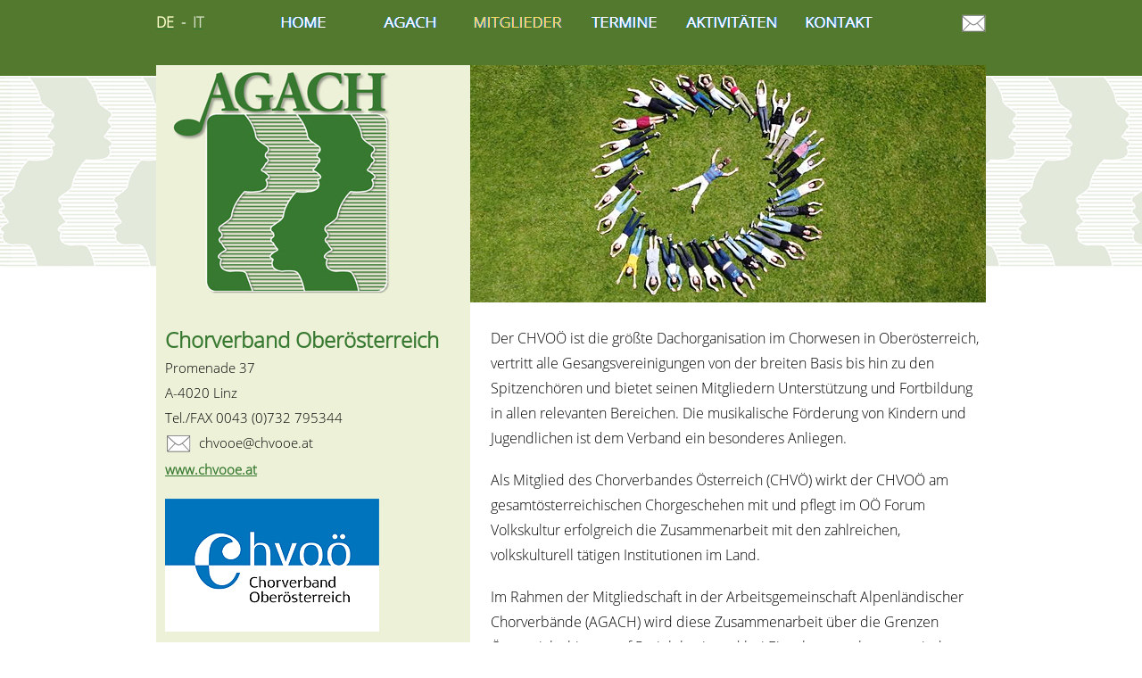

--- FILE ---
content_type: text/html
request_url: https://agach.eu/MITGLIEDER/Chorverband-Oberosterreich/chorverband-oberosterreich.html
body_size: 4332
content:
<!DOCTYPE html>
<html>
<head>
<title>Chorverband Oberösterreich</title>
<meta charset="UTF-8">
<meta http-equiv="X-UA-Compatible" content="IE=edge,chrome=1">
<meta name="Author" content="Intensiv Creativ, Sarah Oder, Brucker Bundesstrasse 39, A-5700 Zell am See">
<meta name="contact_addr" content="Agach
Dominikanerplatz 7
I-39100 Bozen
Südtirol - Italien

Tel. +39 0471 97 18 33
Fax +39 0471 30 38 62
agach@scv.bz.it">
<meta name="Generator" content="NetObjects">
<meta name="Copyright" content="AGACH -Dominikanerplatz 7, I-39100 Bozen, Südtirol - Italien">
<meta name="Keywords" content="Agach, Chor, Chorverband, Chorweihnacht, Arbeitsgemeinschaft, Chorgesang, Singen, Vokal, Lied, Gesang, Musik, Harmonie, Stimme, Ensemble, Melodie, acappella, choir, chorus, choeur, coro, voice, song,">
<meta name="Robots" content="index,  follow,">
<meta name="Date" content="2021_10_18">
<meta name="Language" content="Deutsch, DT
Italia, IT">
<meta name="Description" content="AGACH, Arbeitsgemeinschaft alpenländischer Chorverbände
">
<meta name="Abstract" content="Die 1979 gegründete Arbeitsgemeinschaft Alpenländischer Chorverbände (AGACH) hat sich zum Ziel gesetzt, im Sinne der ARGE-ALP das eigene Kulturgut zu erhalten, zu pflegen und dessen Weiterentwicklung zu fördern.">
<script type="text/javascript" src="../../jquery.js">
</script>
<script type="text/javascript" src="../../imagelightbox.js">
</script>
<script type="text/javascript" src="../../nof-imagelightbox.js">
</script>
<script type="text/javascript" src="../../navbars.js">
</script>
<script type="text/javascript" src="../../jquery.jcarousel.js">
</script>
<style type="text/css">
@font-face {
font-family: 'Open Sans Light';
src: url('../../OpenSans-Light.eot');
src: local('\263A'), url('../../OpenSans-Light.eot') format('embedded-opentype'),
url('../../OpenSans-Light.ttf') format('truetype'),
url('../../OpenSans-Light.svg') format('svg');
font-weight: 300;
font-style: normal;
}</style>
<link rel="stylesheet" type="text/css" href="../../fusion.css">
<link rel="stylesheet" type="text/css" href="../../style.css">
<link rel="stylesheet" type="text/css" href="../../site.css">
<link rel="stylesheet" type="text/css" href="../../nof_jcarousel_skin.css">
<style type="text/css" title="NOF_STYLE_SHEET">
body { margin:0px; text-align: center }
.nof-centerContent { margin:0px auto; text-align: left; width:1000px }
</style>
<script type="text/javascript" src="./chorverband-oberosterreich_nof.js">
</script>
</head>
<body style="background-image: url('../../logo_header01.jpg');" class="nof-centerBody">
  <div class="nof-centerContent">
    <div class="nof-positioning">
      <div class="nof-clearfix nof-positioning">
        <div id="Text93" class="nof-positioning TextObject" style="float: left; display: inline; width: 80px; margin-top: 11px; margin-left: 35px; ">
          <p style="margin-bottom: 0px;"><b><span style="color: rgb(245,249,228); font-weight: bold;"><a href="../../index.html"><span style="color: rgb(255,255,204);">DE</span></a>&nbsp; -&nbsp; <a href="https://agach.eu/it"><span style="color: rgb(204,219,189);">IT</span></a></span></b></p>
        </div>
        <div class="nof-positioning" style="float: left; display: inline; width: 720px; margin-top: 3px; margin-left: 25px; ">
          <ul id="NavigationBar1" style="z-index: 1000; display: none;">
            <li id="Navigationsschaltflaeche7"><a href="../../index.html" title="HOME" style="line-height: 0">HOME</a></li>
            <li id="Navigationsschaltflaeche8"><a href="../../AGACH/agach.html" title="AGACH" style="line-height: 0">AGACH</a></li>
            <li id="Navigationsschaltflaeche9"><a href="../../MITGLIEDER/mitglieder.html" title="MITGLIEDER" style="line-height: 0">MITGLIEDER</a></li>
            <li id="Navigationsschaltflaeche10"><a href="../../TERMINE/termine.html" title="TERMINE" style="line-height: 0">TERMINE</a></li>
            <li id="Navigationsschaltflaeche11"><a href="../../AKTIVITATEN/aktivitaten.html" title="AKTIVITÄTEN" style="line-height: 0">AKTIVITÄTEN</a></li>
            <li id="Navigationsschaltflaeche12"><a href="../../KONTAKT/kontakt.html" title="KONTAKT" style="line-height: 0">KONTAKT</a></li>
          </ul>
        </div>
        <div class="nof-positioning" style="line-height: 0px; float: left; display: inline; width: 30px; margin-top: 11px; margin-left: 76px; "><a href="mailto:agach@scv.bz.it"><img id="Bild149" height="30" width="30" src="../../mail_back-30.png" alt="eMail" title="eMail"></a></div>
      </div>
      <div class="nof-clearfix nof-positioning">
        <div class="nof-positioning" style="line-height: 0px; float: left; display: inline; width: 352px; margin-top: 25px; margin-left: 35px; "><img id="Bild95" height="266" width="352" src="../../agach_logo_quatratisch.jpg" alt="agach_logo_quatratisch" title="agach_logo_quatratisch"></div>
        <div class="nof-positioning" style="float: left; display: inline; width: 578px; margin-top: 25px; ">
          <div id="Karussell8" style="width: 578px; height: 266px">
            <ul class="jcarousel-skin-nof nof-carousel">
              <li><img src="../../MITGLIEDER/Chorverband-Oberosterreich/OOE_2022_01.jpg" title="" alt=""></li>
              <li><img src="../../MITGLIEDER/Chorverband-Oberosterreich/OOE_2022_02.jpg" title="" alt=""></li>
              <li><img src="../../MITGLIEDER/Chorverband-Oberosterreich/OOE_2022_03.jpg" title="" alt=""></li>
              <li><img src="../../MITGLIEDER/Chorverband-Oberosterreich/OOE_2022_04.jpg" title="" alt=""></li>
              <li><img src="../../MITGLIEDER/Chorverband-Oberosterreich/OOE_2022_05.jpg" title="" alt=""></li>
              <li><img src="../../MITGLIEDER/Chorverband-Oberosterreich/OOE_2022_06.jpg" title="" alt=""></li>
              <li><img src="../../MITGLIEDER/Chorverband-Oberosterreich/OOE_2022_07.jpg" title="" alt=""></li>
              <li><img src="../../MITGLIEDER/Chorverband-Oberosterreich/OOE_2022_08.jpg" title="" alt=""></li>
              <li><img src="../../MITGLIEDER/Chorverband-Oberosterreich/OOE_2022_09.jpg" title="" alt=""></li>
              <li><img src="../../MITGLIEDER/Chorverband-Oberosterreich/OOE_2022_10.jpg" title="" alt=""></li>
              <li><img src="../../MITGLIEDER/Chorverband-Oberosterreich/OOE_2022_11.jpg" title="" alt=""></li>
              <li><img src="../../MITGLIEDER/Chorverband-Oberosterreich/OOE_2022_12.jpg" title="" alt=""></li>
              <li><img src="../../MITGLIEDER/Chorverband-Oberosterreich/OOE_2022_13.jpg" title="" alt=""></li>
              <li><img src="../../MITGLIEDER/Chorverband-Oberosterreich/OOE_2022_14.jpg" title="" alt=""></li>
              <li><img src="../../MITGLIEDER/Chorverband-Oberosterreich/OOE_2022_15.jpg" title="" alt=""></li>
            </ul>
          </div>
        </div>
      </div>
      <div class="nof-clearfix nof-positioning">
        <div id="Text92" class="nof-positioning TextObject" style="float: left; display: inline; width: 352px; margin-left: 35px; background-color: rgb(237,241,216); ">
          <p style="text-align: left; margin-left: 10px;"><br><b><span style="font-size: 24px; color: rgb(55,121,48); font-weight: bold;">Chorverband Oberösterreich</span></b><br><span style="font-size: 11pt;">Promenade 37<br>A-4020 Linz<br>Tel./FAX 0043 (0)732 795344<br><a href="mailto:chvooe@chvooe.at"><img id="Bild150" height="30" width="30" src="../../mail_back-30.png" alt="eMail" title="eMail" class="nof-align-top" style="vertical-align: top;"></a>&nbsp; chvooe@chvooe.at</span><b><span style="font-size: 11pt; font-weight: bold;"> </span></b><br><a href="http://www.chvooe.at" target="_blank"><span style="font-size: 11pt;">www.chvooe.at</span></a><span style="font-size: 11pt;"> </span></p>
          <p style="text-align: left; margin-left: 10px;"><img id="Bild151" height="149" width="240" src="../../MITGLIEDER/Chorverband-Oberosterreich/CVVOOE_Logo.jpg" alt="CVVOOE_Logo" title="CVVOOE_Logo" class="nof-align-top" style="vertical-align: top;"></p>
          <p style="text-align: left; margin-left: 10px;">&nbsp;</p>
          <ul>
            <li style="text-align: left;"><b><span style="font-weight: bold;"><span style="font-size: 14px;">A.R.CO.VA. Associazione Regionale Cori <br>Valle d&#8217;Aosta <br></span><i><span style="font-weight: normal;"><span style="font-size: 14px;">(</span><span style="font-family: Calibri,sans-serif; font-size: 12pt;">Mitgliedschaft momentan ausgesetzt)</span></span></i><br></span></b>&nbsp;</li>
            <li style="text-align: left;"><b><span style="font-size: 14px; font-weight: bold;"><a href="../../MITGLIEDER/Bayerischer-Sangerbund/bayerischer-sangerbund.html">Bayerischer Sängerbund </a><br></span></b>&nbsp;</li>
            <li style="text-align: left;"><b><span style="font-size: 14px; font-weight: bold;"><a href="../../MITGLIEDER/Chorverband-Bayerisch-Schwaben/chorverband-bayerisch-schwaben-e_v_.html">Chorverband Bayerisch-Schwaben e.V.</a><br></span></b>&nbsp;</li>
            <li style="text-align: left;"><b><span style="font-size: 14px; font-weight: bold;"><a href="../../MITGLIEDER/Chorverband-Oberosterreich/chorverband-oberosterreich.html">Chorverband Oberösterreich</a><br></span></b>&nbsp;</li>
            <li style="text-align: left;"><b><span style="font-size: 14px; font-weight: bold;"><a href="../../MITGLIEDER/Chorverband-Salzburg/chorverband-salzburg.html">Chorverband Salzburg</a><br></span></b>&nbsp;</li>
            <li style="text-align: left;"><b><span style="font-size: 14px; font-weight: bold;"><a href="../../MITGLIEDER/Chorverband-Steiermark/chorverband-steiermark.html">Chorverband Steiermark</a><br></span></b>&nbsp;</li>
            <li style="text-align: left;"><b><span style="font-size: 14px; font-weight: bold;"><a href="../../MITGLIEDER/Chorverband-Tirol/chorverband-tirol.html">Chorverband Tirol</a><br></span></b>&nbsp;</li>
            <li style="text-align: left;"><b><span style="font-size: 14px; font-weight: bold;"><a href="../../MITGLIEDER/Chorverband-Vorarlberg/chorverband-vorarlberg.html">Chorverband Vorarlberg</a><br></span></b>&nbsp;</li>
            <li style="text-align: left;"><b><span style="font-size: 14px; font-weight: bold;"><a href="../../MITGLIEDER/Federazione-cori-dell-Alto-Adi/federazione-cori-dell-alto-adige.html">Federazione cori dell&#8217;Alto Adige</a><br></span></b>&nbsp;</li>
            <li style="text-align: left;"><b><span style="font-size: 14px; font-weight: bold;"><a href="../../MITGLIEDER/Federazione-Cori-del-Trentino/federazione-cori-del-trentino.html">Federazione Cori del Trentino</a><br></span></b>&nbsp;</li>
            <li style="text-align: left;"><b><span style="font-size: 14px; font-weight: bold;"><a href="../../MITGLIEDER/Furst_-Liechtenst_Sangerbund/furst_-liechtenst_sangerbund.html">Fürst.-Liechtenst.Sängerbund</a><br></span></b>&nbsp;</li>
            <li style="text-align: left;"><b><span style="font-size: 14px; font-weight: bold;"><a href="../../MITGLIEDER/Karntner-Sangerbund/karntner-sangerbund.html">Kärntner Sängerbund</a><br></span></b>&nbsp;</li>
            <li style="text-align: left;"><b><span style="font-size: 14px; font-weight: bold;"><a href="../../MITGLIEDER/Sudtiroler-Chorverband/sudtiroler-chorverband.html">Südtiroler Chorverband</a><br></span></b>&nbsp;</li>
            <li style="text-align: left;"><b><span style="font-size: 14px; font-weight: bold;"><a href="../../MITGLIEDER/U_S_C_F_---Udine/u_s_c_f_---udine.html">Unione Societá Corali Friulane</span></b></a><br>&nbsp;</li>
            <li style="text-align: left; margin-bottom: 0px;"><a href="../../MITGLIEDER/U_S_C_I_---Sondrio/u_s_c_i_---sondrio.html"><span style="font-size: 14px;">Unione Societá&nbsp;Corali Italiane<br>Delegazione di Sondrio</span></a><b><span style="font-size: 14px; font-weight: bold;"><br></span></b><br><br>&nbsp;</li>
          </ul>
        </div>
        <div id="Text89" class="nof-positioning TextObject" style="float: left; display: inline; width: 555px; margin-top: 26px; margin-left: 23px; ">
          <p style="text-align: left;"><span style="font-size: 12pt;">Der CHVOÖ ist die größte Dachorganisation im Chorwesen in Oberösterreich, vertritt alle Gesangsvereinigungen von der breiten Basis bis hin zu den Spitzenchören und bietet seinen Mitgliedern Unterstützung und Fortbildung in allen relevanten Bereichen. Die musikalische Förderung von Kindern und Jugendlichen ist dem Verband ein besonderes Anliegen.</span></p>
          <p style="text-align: left;"><span style="font-size: 12pt;">Als Mitglied des Chorverbandes Österreich (CHVÖ) wirkt der CHVOÖ am gesamtösterreichischen Chorgeschehen mit und pflegt im OÖ Forum Volkskultur erfolgreich die Zusammenarbeit mit den zahlreichen, volkskulturell tätigen Institutionen im Land.</span></p>
          <p style="text-align: left;"><span style="font-size: 12pt;">Im Rahmen der Mitgliedschaft in der Arbeitsgemeinschaft Alpenländischer Chorverbände (AGACH) wird diese Zusammenarbeit über die Grenzen Österreichs hinaus auf Projektbasis und bei Einzelveranstaltungen mit den Chorverbänden und Sängerbünden aus Norditalien, Liechtenstein, Süddeutschland und Westösterreich gepflegt.</span></p>
          <p style="text-align: left;"><span style="font-size: 12pt;">Der CHVOÖ gibt zweimal jährlich das Magazin &quot;chorinfo&quot; zur mit Fachartikeln, Berichten der Mitgliedschöre und Informationen heraus, außerdem werden Mitglieder und Interessierte durch einen monatlichen Newsletter und laufende Postings auf der Facebook-Seite des CHVOÖ <br><a href="http://www.facebook.com/chvooe">www.facebook.com/chvooe</a> über aktuelle Ereignisse informiert. </span></p>
          <p style="text-align: left;"><span style="font-size: 12pt;">Auf dem Youtube-Kanal des CHVOÖ </span></p>
          <p style="text-align: left;"><span style="font-size: 12pt;"><a href="https://www.youtube.com/channel/UCy5jS4zqBvbgigfF1ouDU2A">https://www.youtube.com/channel/UCy5jS4zqBvbgigfF1ouDU2A</a><br>wird Chören die Möglichkeiten geboten, Videos einer breiten Öffentlichkeit zu präsentieren.</span></p>
          <p style="text-align: left;"><span style="font-size: 12pt;">Mit einem Jahresbericht erhalten auch Subventionsgeber und Sponsoren Informationen über die Tätigkeit des jeweils vergangenen Jahres.</span></p>
          <p>&nbsp;</p>
          <p style="text-align: left;">&gt;&gt; weitere Informationen unter &gt;&gt; <a href="http://www.chvooe.at" target="_blank">www.chvooe.at</a> </p>
          <p style="margin-bottom: 0px;">&nbsp;</p>
        </div>
      </div>
      <div class="nof-positioning" style="width: 1000px; ">
        <div id="footer" class="nof-lyr nof-clearfix" style="background-image: url('../../footer-background01.png'); background-repeat: repeat-x">
          <div class="nof-positioning" style="width: 959px; margin-left: 35px; ">
            <div id="footerContent" class="nof-lyr nof-clearfix" style="padding-bottom:4px;">
              <div class="nof-positioning">
                <div class="nof-clearfix nof-positioning">
                  <div id="Text33" class="nof-positioning TextObject" style="float: left; display: inline; width: 274px; margin-top: 12px; ">
                    <h2 style="text-align: left; margin-bottom: 0px;"><span style="color: rgb(255,255,255);">KONTAKT</span></h2>
                  </div>
                  <div id="Text35" class="nof-positioning TextObject" style="float: left; display: inline; width: 258px; margin-top: 12px; margin-left: 397px; ">
                    <h2 style="text-align: left; margin-bottom: 0px;"><span style="color: rgb(255,255,255);">FOLGE UNS</span></h2>
                  </div>
                </div>
                <div class="nof-clearfix nof-positioning">
                  <div class="nof-positioning" style="line-height: 0px; float: left; display: inline; width: 30px; margin-top: 26px; "><a href="https://goo.gl/maps/GAyh8WzbLfw32nP87" target="_blank"><img id="Picture43" height="30" width="30" src="../../place_blue-30.png" alt="Google Maps" title="Google Maps"></a></div>
                  <div id="Text83" class="nof-positioning TextObject" style="float: left; display: inline; width: 154px; margin-top: 25px; margin-left: 4px; ">
                    <p style="text-align: left; margin-bottom: 0px;"><span style="color: rgb(255,255,255);">AGACH<br>Dominikanerplatz 7<br></span><span style="color: rgb(255,255,204);">I-39100 Bozen<br>Südtirol / Italien</span><span style="color: rgb(255,255,255);"></span></p>
                  </div>
                  <div style="float: left" class="nof-positioning">
                    <div class="nof-positioning" style="line-height: 0px; width: 30px; margin-top: 51px; margin-left: 131px; "><img id="Picture44" height="30" width="30" src="../../phone-30.png" alt="Telefon" title="Telefon"></div>
                    <div class="nof-positioning" style="line-height: 0px; width: 30px; margin-top: 26px; margin-left: 131px; "><a href="mailto:agach@scv.bz.it"><img id="Picture45" height="30" width="30" src="../../mail_back-30.png" alt="eMail" title="eMail"></a></div>
                  </div>
                  <div style="float: left" class="nof-positioning">
                    <div id="Text85" class="nof-positioning TextObject" style="width: 182px; margin-top: 52px; margin-left: 12px; ">
                      <p style="text-align: left; margin-bottom: 0px;"><span style="color: rgb(255,255,255);">+39 0471 97 18 33</span></p>
                    </div>
                    <div id="Text38" class="nof-positioning TextObject" style="width: 150px; margin-top: 27px; margin-left: 12px; ">
                      <p style="margin-bottom: 0px;"><span style="color: rgb(255,255,204);">agach@scv.bz.it</span></p>
                    </div>
                  </div>
                  <div class="nof-positioning" style="line-height: 0px; float: left; display: inline; width: 50px; margin-top: 24px; margin-left: 129px; "><img id="Bild80" height="50" width="50" src="../../Facebook01.png" alt="Facebook01" title="Facebook01"></div>
                  <div class="nof-positioning" style="line-height: 0px; float: left; display: inline; width: 50px; margin-top: 24px; margin-left: 14px; "><img id="Bild94" height="50" width="50" src="../../instagram-512.png" alt="instagram-512" title="instagram-512"></div>
                </div>
                <div class="nof-positioning" style="width: 720px; margin-top: 24px; margin-left: 105px; ">
                  <ul id="Navigationsleiste4" style="z-index: 1000; display: none;">
                    <li id="Navigationsschaltflaeche1"><a href="../../index.html" title="HOME" style="line-height: 0">HOME</a></li>
                    <li id="Navigationsschaltflaeche2"><a href="../../AGACH/agach.html" title="AGACH" style="line-height: 0">AGACH</a></li>
                    <li id="Navigationsschaltflaeche3"><a href="../../MITGLIEDER/mitglieder.html" title="MITGLIEDER" style="line-height: 0">MITGLIEDER</a></li>
                    <li id="Navigationsschaltflaeche4"><a href="../../TERMINE/termine.html" title="TERMINE" style="line-height: 0">TERMINE</a></li>
                    <li id="Navigationsschaltflaeche5"><a href="../../AKTIVITATEN/aktivitaten.html" title="AKTIVITÄTEN" style="line-height: 0">AKTIVITÄTEN</a></li>
                    <li id="Navigationsschaltflaeche6"><a href="../../KONTAKT/kontakt.html" title="KONTAKT" style="line-height: 0">KONTAKT</a></li>
                  </ul>
                </div>
              </div>
            </div>
          </div>
        </div>
      </div>
    </div>
  </div>
</body>
</html>
 

--- FILE ---
content_type: text/css
request_url: https://agach.eu/style.css
body_size: 2232
content:
.nof_portfolioBlueBanners1-Default{
font-family:Open Sans Condensed Light ;
font-size:29px;
font-weight:400;
font-style:normal;
color:#000
}

.nof_portfolioBlueNavbar6-Highlighted{
font-family:Open Sans Light ;
font-size:16px;
font-weight:bold;
font-style:normal;
color:rgb(255,217,89)
}

BODY {
font-family:Open Sans Light ;
background-image:url( "./background.png" );
background-repeat:repeat-x;
font-size:16px
}

P {
line-height:1.75em
}

.jcarousel-skin-nof .jcarousel-next-horizontal{
background:transparent url( "Images\\nof-carousel-nav-right-lt.png" ) no-repeat 95% 50%
}

.jcarousel-skin-nof .jcarousel-prev-horizontal{
background:transparent url( "Images\\nof-carousel-nav-left-lt.png" ) no-repeat 5% 50%
}

.jcarousel-skin-nof .jcarousel-next-vertical{
background:transparent url( "Images\\nof-carousel-nav-down-lt.png" ) no-repeat 50% 95%
}

.jcarousel-skin-nof .jcarousel-prev-vertical{
background:transparent url( "Images\\nof-carousel-nav-up-lt.png" ) no-repeat 50% 5%
}

textarea {
background-color:#fff;
border:1px solid #ccc;
-webkit-box-shadow:inset 0 1px 1px rgba(0,0,0,0.075);
-moz-box-shadow:inset 0 1px 1px rgba(0,0,0,0.075);
box-shadow:inset 0 1px 1px rgba(0,0,0,0.075);
-webkit-transition:border linear 0.2s box-shadow linear 0.2s;
-moz-transition:border linear 0.2s box-shadow linear 0.2s;
-o-transition:border linear 0.2s box-shadow linear 0.2s;
transition:border linear 0.2s box-shadow linear 0.2s;
display:inline-block;
margin-bottom:10px;
font-size:14px;
line-height:20px;
color:#555;
vertical-align:middle;
-webkit-border-radius:4px;
-moz-border-radius:4px;
border-radius:4px;
height:auto;
padding:4px 6px
}

select {
display:inline-block;
margin-bottom:10px;
font-size:14px;
color:#555;
vertical-align:middle;
-webkit-border-radius:4px;
-moz-border-radius:4px;
border-radius:4px;
width:220px;
background-color:#fff;
border:1px solid #ccc;
height:30px;
line-height:30px;
padding:4px 6px
}

input[type="file"] {
height:30px;
line-height:30px
}

.input-mini{
width:60px!important
}

.input-small{
width:90px!important
}

.input-medium{
width:150px!important
}

.input-large{
width:210px!important
}

.input-xlarge{
width:270px!important
}

.input-xxlarge{
width:530px!important
}

.img-fade{
opacity:0.5;
transition:opacity 1s ease-in-out;
-moz-transition:opacity 1s ease-in-out;
-webkit-transition:opacity 1s ease-in-out
}

.img-fade:hover {
opacity:1;
transition:opacity 0.6s ease-in-out;
-moz-transition:opacity 0.6s ease-in-out;
-webkit-transition:opacity 0.6s ease-in-out
}

#imagelightbox {
position:fixed;
z-index:9999;
-ms-touch-action:none;
touch-action:none
}

#imagelightbox-overlay {
background-color:rgba(255,255,255,0.9);
position:fixed;
z-index:9998;
top:0;
right:0;
bottom:0;
left:0
}

#imagelightbox-caption {
text-align:center;
color:#fff;
background-color:#666;
position:fixed;
z-index:10001;
left:0;
right:0;
bottom:0;
padding:0.625em
}

#footer {
float:left;
position:absolute;
left:0;
min-width:100%;
height:500px
}

#footerContent {
position:absolute;
left:50%;
min-width:960px;
margin-left:-480px
}

div.ui-accordion.selected a.head.selected        {
background-image:url( "./AccordionTabOpen.png" )!important;
color:#2980b9!important;
border:none!important
}

.ui-accordion a.head {
background-image:url( "./AccordionTabClosed.png" )!important;
background-color:#fff!important;
border:none!important;
font-size:11px!important;
color:#2980b9!important;
font-weight:400!important;
text-indent:30px!important;
height:30px!important;
line-height:30px!important
}

.ui-accordion .ui-accordion-panel a {
display:inline!important;
border:none!important
}

.ui-accordion{
border:none!important
}

.ui-tabs-panel{
border-top:1px solid #2980b9!important;
font-family:inherit!important;
padding:5px!important
}

.ui-tabs-nav a {
background-image:url( "./tab_top.png" )!important;
font-family:inherit!important;
color:#fff!important;
font-size:11px!important;
line-height:22px!important
}

.ui-tabs-nav .ui-tabs-selected a {
font-family:inherit!important;
color:#fff!important
}

.ui-tabs-nav a span        {
background-image:url( "./tab_top.png" )!important;
font-family:inherit!important;
max-height:50px;
height:25px!important
}

.ui-tabs-nav a:hover span {
font-family:inherit!important;
background-position:0 -50px!important
}

.ui-tabs-nav a:hover {
font-family:inherit!important;
background-position:100% -150px!important;
color:#fff!important
}

div.TogglePaneFancyHeader {
font-family:inherit!important;
font-size:11px!important;
font-weight:400!important;
line-height:30px;
height:30px!important;
text-indent:30px;
cursor:pointer;
border:none!important;
background-color:transparent!important;
background-image:url( "./TogglePaneOpen.png" )!important;
background-position:0 0!important;
color:#2980b9!important;
border-width:0!important;
padding:0!important
}

div.TogglePaneFancyHeaderClosed {
background-color:transparent!important;
background-image:url( "./TogglePaneClosed.png" )!important;
background-position:0 0!important;
color:#2980b9!important
}

.nof_portfolioBlueNavbar5-Rollover{
font-family:Open Sans Light ;
font-size:16px;
font-weight:bold;
font-style:normal;
color:rgb(255,217,89)
}

input[type="text"]{
background-color:#fff;
border:1px solid #ccc;
-webkit-box-shadow:inset 0 1px 1px rgba(0,0,0,0.075);
-moz-box-shadow:inset 0 1px 1px rgba(0,0,0,0.075);
box-shadow:inset 0 1px 1px rgba(0,0,0,0.075);
-webkit-transition:border linear 0.2s box-shadow linear 0.2s;
-moz-transition:border linear 0.2s box-shadow linear 0.2s;
-o-transition:border linear 0.2s box-shadow linear 0.2s;
transition:border linear 0.2s box-shadow linear 0.2s;
display:inline-block;
height:20px;
margin-bottom:10px;
font-size:14px;
line-height:20px;
color:#555;
vertical-align:middle;
-webkit-border-radius:4px;
-moz-border-radius:4px;
border-radius:4px;
padding:4px 6px
}

input[type="password"]{
background-color:#fff;
border:1px solid #ccc;
-webkit-box-shadow:inset 0 1px 1px rgba(0,0,0,0.075);
-moz-box-shadow:inset 0 1px 1px rgba(0,0,0,0.075);
box-shadow:inset 0 1px 1px rgba(0,0,0,0.075);
-webkit-transition:border linear 0.2s box-shadow linear 0.2s;
-moz-transition:border linear 0.2s box-shadow linear 0.2s;
-o-transition:border linear 0.2s box-shadow linear 0.2s;
transition:border linear 0.2s box-shadow linear 0.2s;
display:inline-block;
height:20px;
margin-bottom:10px;
font-size:14px;
line-height:20px;
color:#555;
vertical-align:middle;
-webkit-border-radius:4px;
-moz-border-radius:4px;
border-radius:4px;
padding:4px 6px
}

input[type="datetime"]{
background-color:#fff;
border:1px solid #ccc;
-webkit-box-shadow:inset 0 1px 1px rgba(0,0,0,0.075);
-moz-box-shadow:inset 0 1px 1px rgba(0,0,0,0.075);
box-shadow:inset 0 1px 1px rgba(0,0,0,0.075);
-webkit-transition:border linear 0.2s box-shadow linear 0.2s;
-moz-transition:border linear 0.2s box-shadow linear 0.2s;
-o-transition:border linear 0.2s box-shadow linear 0.2s;
transition:border linear 0.2s box-shadow linear 0.2s;
display:inline-block;
height:20px;
margin-bottom:10px;
font-size:14px;
line-height:20px;
color:#555;
vertical-align:middle;
-webkit-border-radius:4px;
-moz-border-radius:4px;
border-radius:4px;
padding:4px 6px
}

input[type="datetime-local"]{
background-color:#fff;
border:1px solid #ccc;
-webkit-box-shadow:inset 0 1px 1px rgba(0,0,0,0.075);
-moz-box-shadow:inset 0 1px 1px rgba(0,0,0,0.075);
box-shadow:inset 0 1px 1px rgba(0,0,0,0.075);
-webkit-transition:border linear 0.2s box-shadow linear 0.2s;
-moz-transition:border linear 0.2s box-shadow linear 0.2s;
-o-transition:border linear 0.2s box-shadow linear 0.2s;
transition:border linear 0.2s box-shadow linear 0.2s;
display:inline-block;
height:20px;
margin-bottom:10px;
font-size:14px;
line-height:20px;
color:#555;
vertical-align:middle;
-webkit-border-radius:4px;
-moz-border-radius:4px;
border-radius:4px;
padding:4px 6px
}

input[type="date"]{
background-color:#fff;
border:1px solid #ccc;
-webkit-box-shadow:inset 0 1px 1px rgba(0,0,0,0.075);
-moz-box-shadow:inset 0 1px 1px rgba(0,0,0,0.075);
box-shadow:inset 0 1px 1px rgba(0,0,0,0.075);
-webkit-transition:border linear 0.2s box-shadow linear 0.2s;
-moz-transition:border linear 0.2s box-shadow linear 0.2s;
-o-transition:border linear 0.2s box-shadow linear 0.2s;
transition:border linear 0.2s box-shadow linear 0.2s;
display:inline-block;
height:20px;
margin-bottom:10px;
font-size:14px;
line-height:20px;
color:#555;
vertical-align:middle;
-webkit-border-radius:4px;
-moz-border-radius:4px;
border-radius:4px;
padding:4px 6px
}

input[type="month"]{
background-color:#fff;
border:1px solid #ccc;
-webkit-box-shadow:inset 0 1px 1px rgba(0,0,0,0.075);
-moz-box-shadow:inset 0 1px 1px rgba(0,0,0,0.075);
box-shadow:inset 0 1px 1px rgba(0,0,0,0.075);
-webkit-transition:border linear 0.2s box-shadow linear 0.2s;
-moz-transition:border linear 0.2s box-shadow linear 0.2s;
-o-transition:border linear 0.2s box-shadow linear 0.2s;
transition:border linear 0.2s box-shadow linear 0.2s;
display:inline-block;
height:20px;
margin-bottom:10px;
font-size:14px;
line-height:20px;
color:#555;
vertical-align:middle;
-webkit-border-radius:4px;
-moz-border-radius:4px;
border-radius:4px;
padding:4px 6px
}

input[type="time"]{
background-color:#fff;
border:1px solid #ccc;
-webkit-box-shadow:inset 0 1px 1px rgba(0,0,0,0.075);
-moz-box-shadow:inset 0 1px 1px rgba(0,0,0,0.075);
box-shadow:inset 0 1px 1px rgba(0,0,0,0.075);
-webkit-transition:border linear 0.2s box-shadow linear 0.2s;
-moz-transition:border linear 0.2s box-shadow linear 0.2s;
-o-transition:border linear 0.2s box-shadow linear 0.2s;
transition:border linear 0.2s box-shadow linear 0.2s;
display:inline-block;
height:20px;
margin-bottom:10px;
font-size:14px;
line-height:20px;
color:#555;
vertical-align:middle;
-webkit-border-radius:4px;
-moz-border-radius:4px;
border-radius:4px;
padding:4px 6px
}

input[type="week"]{
background-color:#fff;
border:1px solid #ccc;
-webkit-box-shadow:inset 0 1px 1px rgba(0,0,0,0.075);
-moz-box-shadow:inset 0 1px 1px rgba(0,0,0,0.075);
box-shadow:inset 0 1px 1px rgba(0,0,0,0.075);
-webkit-transition:border linear 0.2s box-shadow linear 0.2s;
-moz-transition:border linear 0.2s box-shadow linear 0.2s;
-o-transition:border linear 0.2s box-shadow linear 0.2s;
transition:border linear 0.2s box-shadow linear 0.2s;
display:inline-block;
height:20px;
margin-bottom:10px;
font-size:14px;
line-height:20px;
color:#555;
vertical-align:middle;
-webkit-border-radius:4px;
-moz-border-radius:4px;
border-radius:4px;
padding:4px 6px
}

input[type="number"]{
background-color:#fff;
border:1px solid #ccc;
-webkit-box-shadow:inset 0 1px 1px rgba(0,0,0,0.075);
-moz-box-shadow:inset 0 1px 1px rgba(0,0,0,0.075);
box-shadow:inset 0 1px 1px rgba(0,0,0,0.075);
-webkit-transition:border linear 0.2s box-shadow linear 0.2s;
-moz-transition:border linear 0.2s box-shadow linear 0.2s;
-o-transition:border linear 0.2s box-shadow linear 0.2s;
transition:border linear 0.2s box-shadow linear 0.2s;
display:inline-block;
height:20px;
margin-bottom:10px;
font-size:14px;
line-height:20px;
color:#555;
vertical-align:middle;
-webkit-border-radius:4px;
-moz-border-radius:4px;
border-radius:4px;
padding:4px 6px
}

input[type="email"]{
background-color:#fff;
border:1px solid #ccc;
-webkit-box-shadow:inset 0 1px 1px rgba(0,0,0,0.075);
-moz-box-shadow:inset 0 1px 1px rgba(0,0,0,0.075);
box-shadow:inset 0 1px 1px rgba(0,0,0,0.075);
-webkit-transition:border linear 0.2s box-shadow linear 0.2s;
-moz-transition:border linear 0.2s box-shadow linear 0.2s;
-o-transition:border linear 0.2s box-shadow linear 0.2s;
transition:border linear 0.2s box-shadow linear 0.2s;
display:inline-block;
height:20px;
margin-bottom:10px;
font-size:14px;
line-height:20px;
color:#555;
vertical-align:middle;
-webkit-border-radius:4px;
-moz-border-radius:4px;
border-radius:4px;
padding:4px 6px
}

input[type="url"]{
background-color:#fff;
border:1px solid #ccc;
-webkit-box-shadow:inset 0 1px 1px rgba(0,0,0,0.075);
-moz-box-shadow:inset 0 1px 1px rgba(0,0,0,0.075);
box-shadow:inset 0 1px 1px rgba(0,0,0,0.075);
-webkit-transition:border linear 0.2s box-shadow linear 0.2s;
-moz-transition:border linear 0.2s box-shadow linear 0.2s;
-o-transition:border linear 0.2s box-shadow linear 0.2s;
transition:border linear 0.2s box-shadow linear 0.2s;
display:inline-block;
height:20px;
margin-bottom:10px;
font-size:14px;
line-height:20px;
color:#555;
vertical-align:middle;
-webkit-border-radius:4px;
-moz-border-radius:4px;
border-radius:4px;
padding:4px 6px
}

input[type="search"]{
background-color:#fff;
border:1px solid #ccc;
-webkit-box-shadow:inset 0 1px 1px rgba(0,0,0,0.075);
-moz-box-shadow:inset 0 1px 1px rgba(0,0,0,0.075);
box-shadow:inset 0 1px 1px rgba(0,0,0,0.075);
-webkit-transition:border linear 0.2s box-shadow linear 0.2s;
-moz-transition:border linear 0.2s box-shadow linear 0.2s;
-o-transition:border linear 0.2s box-shadow linear 0.2s;
transition:border linear 0.2s box-shadow linear 0.2s;
display:inline-block;
height:20px;
margin-bottom:10px;
font-size:14px;
line-height:20px;
color:#555;
vertical-align:middle;
-webkit-border-radius:4px;
-moz-border-radius:4px;
border-radius:4px;
padding:4px 6px
}

input[type="tel"]{
background-color:#fff;
border:1px solid #ccc;
-webkit-box-shadow:inset 0 1px 1px rgba(0,0,0,0.075);
-moz-box-shadow:inset 0 1px 1px rgba(0,0,0,0.075);
box-shadow:inset 0 1px 1px rgba(0,0,0,0.075);
-webkit-transition:border linear 0.2s box-shadow linear 0.2s;
-moz-transition:border linear 0.2s box-shadow linear 0.2s;
-o-transition:border linear 0.2s box-shadow linear 0.2s;
transition:border linear 0.2s box-shadow linear 0.2s;
display:inline-block;
height:20px;
margin-bottom:10px;
font-size:14px;
line-height:20px;
color:#555;
vertical-align:middle;
-webkit-border-radius:4px;
-moz-border-radius:4px;
border-radius:4px;
padding:4px 6px
}

input[type="color"]{
background-color:#fff;
border:1px solid #ccc;
-webkit-box-shadow:inset 0 1px 1px rgba(0,0,0,0.075);
-moz-box-shadow:inset 0 1px 1px rgba(0,0,0,0.075);
box-shadow:inset 0 1px 1px rgba(0,0,0,0.075);
-webkit-transition:border linear 0.2s box-shadow linear 0.2s;
-moz-transition:border linear 0.2s box-shadow linear 0.2s;
-o-transition:border linear 0.2s box-shadow linear 0.2s;
transition:border linear 0.2s box-shadow linear 0.2s;
display:inline-block;
height:20px;
margin-bottom:10px;
font-size:14px;
line-height:20px;
color:#555;
vertical-align:middle;
-webkit-border-radius:4px;
-moz-border-radius:4px;
border-radius:4px;
padding:4px 6px
}

.uneditable-input{
background-color:#fff;
border:1px solid #ccc;
-webkit-box-shadow:inset 0 1px 1px rgba(0,0,0,0.075);
-moz-box-shadow:inset 0 1px 1px rgba(0,0,0,0.075);
box-shadow:inset 0 1px 1px rgba(0,0,0,0.075);
-webkit-transition:border linear 0.2s box-shadow linear 0.2s;
-moz-transition:border linear 0.2s box-shadow linear 0.2s;
-o-transition:border linear 0.2s box-shadow linear 0.2s;
transition:border linear 0.2s box-shadow linear 0.2s;
display:inline-block;
height:20px;
margin-bottom:10px;
font-size:14px;
line-height:20px;
color:#555;
vertical-align:middle;
-webkit-border-radius:4px;
-moz-border-radius:4px;
border-radius:4px;
padding:4px 6px
}

.nof_portfolioBlueNavbar4-Regular{
font-family:Open Sans Light ;
font-size:16px;
font-weight:bold;
font-style:normal;
color:rgb(255,255,255)
}

.nof_portfolioBlueNavbar7-HighlightedRollover{
font-family:Open Sans Light ;
font-size:16px;
font-weight:bold;
font-style:normal;
color:rgb(255,255,255)
}

.nof_portfolioBlueNavbar9-Regular{
font-family:Open Sans Light ;
font-size:16px;
font-weight:400;
font-style:normal;
color:#2980b9
}

.nof_portfolioBlueNavbar10-Rollover{
font-family:Open Sans Light ;
font-size:16px;
font-weight:400;
font-style:normal;
color:#2980b9
}

.nof_portfolioBlueNavbar11-Highlighted{
font-family:Open Sans Light ;
font-size:16px;
font-weight:400;
font-style:normal;
color:#2980b9
}

.nof_portfolioBlueNavbar12-HighlightedRollover{
font-family:Open Sans Light ;
font-size:16px;
font-weight:400;
font-style:normal;
color:#2980b9
}

H1{
font-weight:400
}

H2{
font-weight:400
}

H3{
font-weight:400
}

H4{
font-weight:400
}

H5{
font-weight:400
}

H6 {
font-weight:400
}

.jcarousel-skin-nof:hover .jcarousel-next-horizontal{
background-image:url( "Images\\nof-carousel-nav-right-lt.png" )
}

.jcarousel-skin-nof .jcarousel-next-horizontal:hover{
background-image:url( "Images\\nof-carousel-nav-right-lt.png" )
}

.jcarousel-skin-nof .jcarousel-direction-rtl .jcarousel-prev-horizontal:hover {
background-image:url( "Images\\nof-carousel-nav-right-lt.png" )
}

.jcarousel-skin-nof .jcarousel-direction-rtl .jcarousel-next-horizontal:hover{
background-image:url( "Images\\nof-carousel-nav-left-lt.png" )
}

.jcarousel-skin-nof:hover .jcarousel-prev-horizontal{
background-image:url( "Images\\nof-carousel-nav-left-lt.png" )
}

.jcarousel-skin-nof .jcarousel-prev-horizontal:hover {
background-image:url( "Images\\nof-carousel-nav-left-lt.png" )
}

.jcarousel-skin-nof .jcarousel-next-horizontal:focus{
background-image:url( "Images\\nof-carousel-nav-right-dk.png" )
}

.jcarousel-skin-nof .jcarousel-next-horizontal:active {
background-image:url( "Images\\nof-carousel-nav-right-dk.png" )
}

.jcarousel-skin-nof .jcarousel-prev-horizontal:focus{
background-image:url( "Images\\nof-carousel-nav-left-dk.png" )
}

.jcarousel-skin-nof .jcarousel-prev-horizontal:active {
background-image:url( "Images\\nof-carousel-nav-left-dk.png" )
}

.jcarousel-skin-nof:hover .jcarousel-next-vertical{
background-image:url( "Images\\nof-carousel-nav-down-lt.png" )
}

.jcarousel-skin-nof .jcarousel-next-vertical:hover{
background-image:url( "Images\\nof-carousel-nav-down-lt.png" )
}

.jcarousel-skin-nof .jcarousel-direction-rtl .jcarousel-prev-vertical:hover {
background-image:url( "Images\\nof-carousel-nav-down-lt.png" )
}

.jcarousel-skin-nof .jcarousel-direction-rtl .jcarousel-next-vertical:hover{
background-image:url( "Images\\nof-carousel-nav-up-lt.png" )
}

.jcarousel-skin-nof:hover .jcarousel-prev-vertical{
background-image:url( "Images\\nof-carousel-nav-up-lt.png" )
}

.jcarousel-skin-nof .jcarousel-prev-vertical:hover {
background-image:url( "Images\\nof-carousel-nav-up-lt.png" )
}

.jcarousel-skin-nof .jcarousel-next-vertical:focus{
background-image:url( "Images\\nof-carousel-nav-down-dk.png" )
}

.jcarousel-skin-nof .jcarousel-next-vertical:active {
background-image:url( "Images\\nof-carousel-nav-down-dk.png" )
}

.jcarousel-skin-nof .jcarousel-prev-vertical:focus{
background-image:url( "Images\\nof-carousel-nav-up-dk.png" )
}
.jcarousel-skin-nof .jcarousel-prev-vertical:active {
background-image:url( "Images\\nof-carousel-nav-up-dk.png" )
}
.jcarousel-skin-nof .jcarousel-next-horizontal{
    background: transparent url( "Images\\nof-carousel-nav-right-lt.png" ) no-repeat 95% 50% /* next */
}

.jcarousel-skin-nof:hover .jcarousel-next-horizontal{
	background-image: url( "Images\\nof-carousel-nav-right-lt.png" )
}
.jcarousel-skin-nof .jcarousel-next-horizontal:hover {
	background-image: url( "Images\\nof-carousel-nav-right-lt.png" ) /* prev */
}

.jcarousel-skin-nof .jcarousel-direction-rtl .jcarousel-next-horizontal:hover {
	background-image: url( "Images\\nof-carousel-nav-left-lt.png" )
}

.jcarousel-skin-nof .jcarousel-next-horizontal:focus {
    background-image: url( "Images\\nof-carousel-nav-right-dk.png" )
}

.jcarousel-skin-nof .jcarousel-next-horizontal:active {
    background-image: url( "Images\\nof-carousel-nav-right-dk.png" )
}

/* Previous */
.jcarousel-skin-nof .jcarousel-prev-horizontal{
    background: transparent url( "Images\\nof-carousel-nav-left-lt.png" ) no-repeat 5% 50% /* prev */
}

.jcarousel-skin-nof:hover .jcarousel-prev-horizontal{
	background-image: url( "Images\\nof-carousel-nav-left-lt.png" )
}
.jcarousel-skin-nof .jcarousel-prev-horizontal:hover {
	background-image: url( "Images\\nof-carousel-nav-left-lt.png" )
}

.jcarousel-skin-nof .jcarousel-direction-rtl .jcarousel-prev-horizontal:hover {
	background-image: url( "Images\\nof-carousel-nav-right-lt.png" )
}

.jcarousel-skin-nof .jcarousel-prev-horizontal:focus {
    background-image: url( "Images\\nof-carousel-nav-left-dk.png" )
}

.jcarousel-skin-nof .jcarousel-prev-horizontal:active {
    background-image: url( "Images\\nof-carousel-nav-left-dk.png" )
}

/**
 *  Vertical Buttons
 */
.jcarousel-skin-nof .jcarousel-next-vertical{
    background: transparent url( "Images\\nof-carousel-nav-down-lt.png" ) no-repeat 50% 95% /* next */
}

.jcarousel-skin-nof:hover .jcarousel-next-vertical{
	background-image: url( "Images\\nof-carousel-nav-down-lt.png" )
}
.jcarousel-skin-nof .jcarousel-next-vertical:hover {
	background-image: url( "Images\\nof-carousel-nav-down-lt.png" )
}

.jcarousel-skin-nof .jcarousel-direction-rtl .jcarousel-next-vertical:hover {
	background-image: url( "Images\\nof-carousel-nav-up-lt.png" )
}

.jcarousel-skin-nof .jcarousel-next-vertical:focus {
    background-image: url( "Images\\nof-carousel-nav-down-dk.png" )
}

.jcarousel-skin-nof .jcarousel-next-vertical:active {
    background-image: url( "Images\\nof-carousel-nav-down-dk.png" )
}

/* Previous */
.jcarousel-skin-nof .jcarousel-prev-vertical{
    background: transparent url( "Images\\nof-carousel-nav-up-lt.png" ) no-repeat 50% 5% /* prev */
}

.jcarousel-skin-nof:hover .jcarousel-prev-vertical{
	background-image: url( "Images\\nof-carousel-nav-up-lt.png" )
}
.jcarousel-skin-nof .jcarousel-prev-vertical:hover {
	background-image: url( "Images\\nof-carousel-nav-up-lt.png" )
}

.jcarousel-skin-nof .jcarousel-direction-rtl .jcarousel-prev-vertical:hover {
	background-image: url( "Images\\nof-carousel-nav-down-lt.png" )
}

.jcarousel-skin-nof .jcarousel-prev-vertical:focus {
    background-image: url( "Images\\nof-carousel-nav-up-dk.png" )
}

.jcarousel-skin-nof .jcarousel-prev-vertical:active {
    background-image: url( "Images\\nof-carousel-nav-up-dk.png" )
}

.nof_PortfolioBlueBanners21-Banner1{
font-family:MS Sans Serif ; font-size:14px; font-weight:400; font-style:normal; color:#000000 
}

.jcarousel-skin-nof .jcarousel-next-horizontal{
    background: transparent url( "Images\\nof-carousel-nav-right-lt.png" ) no-repeat 95% 50% /* next */
}

.jcarousel-skin-nof:hover .jcarousel-next-horizontal{
	background-image: url( "Images\\nof-carousel-nav-right-lt.png" )
}
.jcarousel-skin-nof .jcarousel-next-horizontal:hover {
	background-image: url( "Images\\nof-carousel-nav-right-lt.png" ) /* prev */
}

.jcarousel-skin-nof .jcarousel-direction-rtl .jcarousel-next-horizontal:hover {
	background-image: url( "Images\\nof-carousel-nav-left-lt.png" )
}

.jcarousel-skin-nof .jcarousel-next-horizontal:focus {
    background-image: url( "Images\\nof-carousel-nav-right-dk.png" )
}

.jcarousel-skin-nof .jcarousel-next-horizontal:active {
    background-image: url( "Images\\nof-carousel-nav-right-dk.png" )
}

/* Previous */
.jcarousel-skin-nof .jcarousel-prev-horizontal{
    background: transparent url( "Images\\nof-carousel-nav-left-lt.png" ) no-repeat 5% 50% /* prev */
}

.jcarousel-skin-nof:hover .jcarousel-prev-horizontal{
	background-image: url( "Images\\nof-carousel-nav-left-lt.png" )
}
.jcarousel-skin-nof .jcarousel-prev-horizontal:hover {
	background-image: url( "Images\\nof-carousel-nav-left-lt.png" )
}

.jcarousel-skin-nof .jcarousel-direction-rtl .jcarousel-prev-horizontal:hover {
	background-image: url( "Images\\nof-carousel-nav-right-lt.png" )
}

.jcarousel-skin-nof .jcarousel-prev-horizontal:focus {
    background-image: url( "Images\\nof-carousel-nav-left-dk.png" )
}

.jcarousel-skin-nof .jcarousel-prev-horizontal:active {
    background-image: url( "Images\\nof-carousel-nav-left-dk.png" )
}

/**
 *  Vertical Buttons
 */
.jcarousel-skin-nof .jcarousel-next-vertical{
    background: transparent url( "Images\\nof-carousel-nav-down-lt.png" ) no-repeat 50% 95% /* next */
}

.jcarousel-skin-nof:hover .jcarousel-next-vertical{
	background-image: url( "Images\\nof-carousel-nav-down-lt.png" )
}
.jcarousel-skin-nof .jcarousel-next-vertical:hover {
	background-image: url( "Images\\nof-carousel-nav-down-lt.png" )
}

.jcarousel-skin-nof .jcarousel-direction-rtl .jcarousel-next-vertical:hover {
	background-image: url( "Images\\nof-carousel-nav-up-lt.png" )
}

.jcarousel-skin-nof .jcarousel-next-vertical:focus {
    background-image: url( "Images\\nof-carousel-nav-down-dk.png" )
}

.jcarousel-skin-nof .jcarousel-next-vertical:active {
    background-image: url( "Images\\nof-carousel-nav-down-dk.png" )
}

/* Previous */
.jcarousel-skin-nof .jcarousel-prev-vertical{
    background: transparent url( "Images\\nof-carousel-nav-up-lt.png" ) no-repeat 50% 5% /* prev */
}

.jcarousel-skin-nof:hover .jcarousel-prev-vertical{
	background-image: url( "Images\\nof-carousel-nav-up-lt.png" )
}
.jcarousel-skin-nof .jcarousel-prev-vertical:hover {
	background-image: url( "Images\\nof-carousel-nav-up-lt.png" )
}

.jcarousel-skin-nof .jcarousel-direction-rtl .jcarousel-prev-vertical:hover {
	background-image: url( "Images\\nof-carousel-nav-down-lt.png" )
}

.jcarousel-skin-nof .jcarousel-prev-vertical:focus {
    background-image: url( "Images\\nof-carousel-nav-up-dk.png" )
}

.jcarousel-skin-nof .jcarousel-prev-vertical:active {
    background-image: url( "Images\\nof-carousel-nav-up-dk.png" )
}

.nof_PortfolioBlueBanners23-Banner2{
font-family:MS Sans Serif ; font-size:14px; font-weight:400; font-style:normal; color:#000000 
}


.TextNavBar{
	background-color: rgb(255,255,255)
}
.jcarousel-skin-nof .jcarousel-next-horizontal{
    background: transparent url( "./nof-carousel-nav-right-lt.png" ) no-repeat 95% 50%}

.jcarousel-skin-nof:hover .jcarousel-next-horizontal{
	background-image: url( "./nof-carousel-nav-right-lt.png" )
}
.jcarousel-skin-nof .jcarousel-next-horizontal:hover {
	background-image: url( "./nof-carousel-nav-right-lt.png" ) /* prev */
}

.jcarousel-skin-nof .jcarousel-direction-rtl .jcarousel-next-horizontal:hover {
	background-image: url( "./nof-carousel-nav-left-lt.png" )
}

.jcarousel-skin-nof .jcarousel-next-horizontal:focus {
    background-image: url( "./nof-carousel-nav-right-dk.png" )
}

.jcarousel-skin-nof .jcarousel-next-horizontal:active {
    background-image: url( "./nof-carousel-nav-right-dk.png" )
}

/* Previous */
.jcarousel-skin-nof .jcarousel-prev-horizontal{
    background: transparent url( "./nof-carousel-nav-left-lt.png" ) no-repeat 5% 50%}

.jcarousel-skin-nof:hover .jcarousel-prev-horizontal{
	background-image: url( "./nof-carousel-nav-left-lt.png" )
}
.jcarousel-skin-nof .jcarousel-prev-horizontal:hover {
	background-image: url( "./nof-carousel-nav-left-lt.png" )
}

.jcarousel-skin-nof .jcarousel-direction-rtl .jcarousel-prev-horizontal:hover {
	background-image: url( "./nof-carousel-nav-right-lt.png" )
}

.jcarousel-skin-nof .jcarousel-prev-horizontal:focus {
    background-image: url( "./nof-carousel-nav-left-dk.png" )
}

.jcarousel-skin-nof .jcarousel-prev-horizontal:active {
    background-image: url( "./nof-carousel-nav-left-dk.png" )
}

/**
 *  Vertical Buttons
 */
.jcarousel-skin-nof .jcarousel-next-vertical{
    background: transparent url( "./nof-carousel-nav-down-lt.png" ) no-repeat 50% 95%}

.jcarousel-skin-nof:hover .jcarousel-next-vertical{
	background-image: url( "./nof-carousel-nav-down-lt.png" )
}
.jcarousel-skin-nof .jcarousel-next-vertical:hover {
	background-image: url( "./nof-carousel-nav-down-lt.png" )
}

.jcarousel-skin-nof .jcarousel-direction-rtl .jcarousel-next-vertical:hover {
	background-image: url( "./nof-carousel-nav-up-lt.png" )
}

.jcarousel-skin-nof .jcarousel-next-vertical:focus {
    background-image: url( "./nof-carousel-nav-down-dk.png" )
}

.jcarousel-skin-nof .jcarousel-next-vertical:active {
    background-image: url( "./nof-carousel-nav-down-dk.png" )
}

/* Previous */
.jcarousel-skin-nof .jcarousel-prev-vertical{
    background: transparent url( "./nof-carousel-nav-up-lt.png" ) no-repeat 50% 5%}

.jcarousel-skin-nof:hover .jcarousel-prev-vertical{
	background-image: url( "./nof-carousel-nav-up-lt.png" )
}
.jcarousel-skin-nof .jcarousel-prev-vertical:hover {
	background-image: url( "./nof-carousel-nav-up-lt.png" )
}

.jcarousel-skin-nof .jcarousel-direction-rtl .jcarousel-prev-vertical:hover {
	background-image: url( "./nof-carousel-nav-down-lt.png" )
}

.jcarousel-skin-nof .jcarousel-prev-vertical:focus {
    background-image: url( "./nof-carousel-nav-up-dk.png" )
}

.jcarousel-skin-nof .jcarousel-prev-vertical:active {
    background-image: url( "./nof-carousel-nav-up-dk.png" )
}


A {
	color: rgb(55,121,48);
	font-weight : bold
}

--- FILE ---
content_type: application/javascript
request_url: https://agach.eu/MITGLIEDER/Chorverband-Oberosterreich/chorverband-oberosterreich_nof.js
body_size: 3029
content:
// Begin XHTML adjustment
$(document).ready(function(){
	if (jQuery.browser.msie && jQuery.browser.version.substr(0, 2) == "6.") {
		$(".nof-clearfix").each(function (i) {
			$(this).append("<div style='clear:both'/>");
			$(this).removeClass("nof-clearfix");
		});
	}
	if (jQuery.browser.safari){
		$(".nof-lyr>br:first").each(function () {
			$(this).replaceWith("<div style='height:0px'>&nbsp;</div>");
		});
	}
});

// End XHTML adjustment

// Begin Navigation Bars
var ButtonsImageMapping = [];
ButtonsImageMapping["NavigationBar1"] = {
	"Navigationsschaltflaeche7" : { image: "../../HOME_Np-regular_1.png", rollover: "../../HOME_NRp-regularOver_1.png", w: 120, h: 45 },
	"Navigationsschaltflaeche8" : { image: "../../AGACH_Np-regular_1.png", rollover: "../../AGACH_NRp-regularOver_1.png", w: 120, h: 45 },
	"Navigationsschaltflaeche9" : { image: "../../MITGLIEDER_Hp-highlighted_1.png", rollover: "../../MITGLIEDER_HRp-highlightedOver_1.png", w: 120, h: 45 },
	"Navigationsschaltflaeche10" : { image: "../../TERMINE_Np-regular_1.png", rollover: "../../TERMINE_NRp-regularOver_1.png", w: 120, h: 45 },
	"Navigationsschaltflaeche11" : { image: "../../AKTIVIT-TEN_Np-regular_1.png", rollover: "../../AKTIVIT-TEN_NRp-regularOver_1.png", w: 120, h: 45 },
	"Navigationsschaltflaeche12" : { image: "../../KONTAKT_Np-regular_1.png", rollover: "../../KONTAKT_NRp-regularOver_1.png", w: 120, h: 45 }
};

$(document).ready(function(){
	$.fn.nofNavBarOptions({ navBarId: "NavigationBar1", rollover: true, autoClose: true });
	$("#NavigationBar1").nofNavBar({isMain: true, orientation: "horizontal" });
	$("#NavigationBar1 ul").hide();
});


ButtonsImageMapping["Navigationsleiste4"] = {
	"Navigationsschaltflaeche1" : { image: "../../HOME_Np-regular_1.png", rollover: "../../HOME_NRp-regularOver_1.png", w: 120, h: 45 },
	"Navigationsschaltflaeche2" : { image: "../../AGACH_Np-regular_1.png", rollover: "../../AGACH_NRp-regularOver_1.png", w: 120, h: 45 },
	"Navigationsschaltflaeche3" : { image: "../../MITGLIEDER_Hp-highlighted_1.png", rollover: "../../MITGLIEDER_HRp-highlightedOver_1.png", w: 120, h: 45 },
	"Navigationsschaltflaeche4" : { image: "../../TERMINE_Np-regular_1.png", rollover: "../../TERMINE_NRp-regularOver_1.png", w: 120, h: 45 },
	"Navigationsschaltflaeche5" : { image: "../../AKTIVIT-TEN_Np-regular_1.png", rollover: "../../AKTIVIT-TEN_NRp-regularOver_1.png", w: 120, h: 45 },
	"Navigationsschaltflaeche6" : { image: "../../KONTAKT_Np-regular_1.png", rollover: "../../KONTAKT_NRp-regularOver_1.png", w: 120, h: 45 }
};

$(document).ready(function(){
	$.fn.nofNavBarOptions({ navBarId: "Navigationsleiste4", rollover: true, autoClose: true });
	$("#Navigationsleiste4").nofNavBar({isMain: true, orientation: "horizontal" });
	$("#Navigationsleiste4 ul").hide();
});


// End Navigation Bars

// Begin JCarousel
$(document).ready(function() {
	$("#Karussell8>ul").jcarousel({scroll:1, visible:1, vertical:false, auto:5, wrap:"circular", showCaption:true, showNavigation:"hover", fit:false});
});

// End JCarousel

